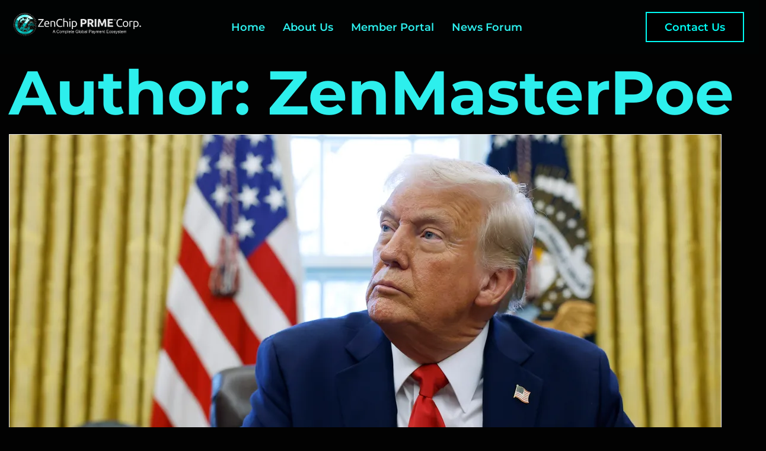

--- FILE ---
content_type: text/html
request_url: https://zenchipprime.com/author/morganteach5493/
body_size: 13895
content:
<!doctype html>
<html lang="en">

<head>
	<meta charset="UTF-8">
	<meta name="viewport" content="width=device-width, initial-scale=1">
	<link rel="profile" href="https://gmpg.org/xfn/11">

	<title>ZenMasterPoe</title>
<meta name='robots' content='max-image-preview:large' />
<link rel='dns-prefetch' href='//fonts.googleapis.com' />
<link rel="alternate" type="application/rss+xml" title=" &raquo; Feed" href="https://zenchipprime.com/feed/" />
<link rel="alternate" type="application/rss+xml" title=" &raquo; Comments Feed" href="https://zenchipprime.com/comments/feed/" />
<link rel="alternate" type="application/rss+xml" title=" &raquo; Posts by ZenMasterPoe Feed" href="https://zenchipprime.com/author/morganteach5493/feed/" />
<style id='wp-img-auto-sizes-contain-inline-css'>
img:is([sizes=auto i],[sizes^="auto," i]){contain-intrinsic-size:3000px 1500px}
/*# sourceURL=wp-img-auto-sizes-contain-inline-css */
</style>
<link rel="stylesheet" href="https://zenchipprime.com/wp-content/cache/speedycache/zenchipprime.com/assets/b86f900ac063ba9d-b86f900ac063ba9d-combined.css" />


<style id='wp-emoji-styles-inline-css'>

	img.wp-smiley, img.emoji {
		display: inline !important;
		border: none !important;
		box-shadow: none !important;
		height: 1em !important;
		width: 1em !important;
		margin: 0 0.07em !important;
		vertical-align: -0.1em !important;
		background: none !important;
		padding: 0 !important;
	}
/*# sourceURL=wp-emoji-styles-inline-css */
</style>

<link rel='stylesheet' id='magic-elementor-admin-google-font-css' href='https://fonts.googleapis.com/css2?family=Poppins:ital,wght@0,400;0,700;1,400;1,700&#038;family=Roboto+Condensed:ital,wght@0,400;0,700;1,400;1,700&#038;display=swap' media='all' />
<style id='global-styles-inline-css'>
:root{--wp--preset--aspect-ratio--square: 1;--wp--preset--aspect-ratio--4-3: 4/3;--wp--preset--aspect-ratio--3-4: 3/4;--wp--preset--aspect-ratio--3-2: 3/2;--wp--preset--aspect-ratio--2-3: 2/3;--wp--preset--aspect-ratio--16-9: 16/9;--wp--preset--aspect-ratio--9-16: 9/16;--wp--preset--color--black: #000000;--wp--preset--color--cyan-bluish-gray: #abb8c3;--wp--preset--color--white: #ffffff;--wp--preset--color--pale-pink: #f78da7;--wp--preset--color--vivid-red: #cf2e2e;--wp--preset--color--luminous-vivid-orange: #ff6900;--wp--preset--color--luminous-vivid-amber: #fcb900;--wp--preset--color--light-green-cyan: #7bdcb5;--wp--preset--color--vivid-green-cyan: #00d084;--wp--preset--color--pale-cyan-blue: #8ed1fc;--wp--preset--color--vivid-cyan-blue: #0693e3;--wp--preset--color--vivid-purple: #9b51e0;--wp--preset--color--base: #ffffff;--wp--preset--color--contrast: #000000;--wp--preset--color--primary: #3858e9;--wp--preset--color--secondary: #33d9b2;--wp--preset--gradient--vivid-cyan-blue-to-vivid-purple: linear-gradient(135deg,rgb(6,147,227) 0%,rgb(155,81,224) 100%);--wp--preset--gradient--light-green-cyan-to-vivid-green-cyan: linear-gradient(135deg,rgb(122,220,180) 0%,rgb(0,208,130) 100%);--wp--preset--gradient--luminous-vivid-amber-to-luminous-vivid-orange: linear-gradient(135deg,rgb(252,185,0) 0%,rgb(255,105,0) 100%);--wp--preset--gradient--luminous-vivid-orange-to-vivid-red: linear-gradient(135deg,rgb(255,105,0) 0%,rgb(207,46,46) 100%);--wp--preset--gradient--very-light-gray-to-cyan-bluish-gray: linear-gradient(135deg,rgb(238,238,238) 0%,rgb(169,184,195) 100%);--wp--preset--gradient--cool-to-warm-spectrum: linear-gradient(135deg,rgb(74,234,220) 0%,rgb(151,120,209) 20%,rgb(207,42,186) 40%,rgb(238,44,130) 60%,rgb(251,105,98) 80%,rgb(254,248,76) 100%);--wp--preset--gradient--blush-light-purple: linear-gradient(135deg,rgb(255,206,236) 0%,rgb(152,150,240) 100%);--wp--preset--gradient--blush-bordeaux: linear-gradient(135deg,rgb(254,205,165) 0%,rgb(254,45,45) 50%,rgb(107,0,62) 100%);--wp--preset--gradient--luminous-dusk: linear-gradient(135deg,rgb(255,203,112) 0%,rgb(199,81,192) 50%,rgb(65,88,208) 100%);--wp--preset--gradient--pale-ocean: linear-gradient(135deg,rgb(255,245,203) 0%,rgb(182,227,212) 50%,rgb(51,167,181) 100%);--wp--preset--gradient--electric-grass: linear-gradient(135deg,rgb(202,248,128) 0%,rgb(113,206,126) 100%);--wp--preset--gradient--midnight: linear-gradient(135deg,rgb(2,3,129) 0%,rgb(40,116,252) 100%);--wp--preset--font-size--small: 13px;--wp--preset--font-size--medium: 20px;--wp--preset--font-size--large: 36px;--wp--preset--font-size--x-large: 42px;--wp--preset--font-family--poppins: Poppins, sans-serif;--wp--preset--font-family--roboto-condensed: Roboto Condensed, sans-serif;--wp--preset--spacing--20: 0.44rem;--wp--preset--spacing--30: 0.67rem;--wp--preset--spacing--40: 1rem;--wp--preset--spacing--50: 1.5rem;--wp--preset--spacing--60: 2.25rem;--wp--preset--spacing--70: 3.38rem;--wp--preset--spacing--80: 5.06rem;--wp--preset--shadow--natural: 6px 6px 9px rgba(0, 0, 0, 0.2);--wp--preset--shadow--deep: 12px 12px 50px rgba(0, 0, 0, 0.4);--wp--preset--shadow--sharp: 6px 6px 0px rgba(0, 0, 0, 0.2);--wp--preset--shadow--outlined: 6px 6px 0px -3px rgb(255, 255, 255), 6px 6px rgb(0, 0, 0);--wp--preset--shadow--crisp: 6px 6px 0px rgb(0, 0, 0);}:root { --wp--style--global--content-size: 1170px;--wp--style--global--wide-size: 1400px; }:where(body) { margin: 0; }.wp-site-blocks > .alignleft { float: left; margin-right: 2em; }.wp-site-blocks > .alignright { float: right; margin-left: 2em; }.wp-site-blocks > .aligncenter { justify-content: center; margin-left: auto; margin-right: auto; }:where(.wp-site-blocks) > * { margin-block-start: 24px; margin-block-end: 0; }:where(.wp-site-blocks) > :first-child { margin-block-start: 0; }:where(.wp-site-blocks) > :last-child { margin-block-end: 0; }:root { --wp--style--block-gap: 24px; }:root :where(.is-layout-flow) > :first-child{margin-block-start: 0;}:root :where(.is-layout-flow) > :last-child{margin-block-end: 0;}:root :where(.is-layout-flow) > *{margin-block-start: 24px;margin-block-end: 0;}:root :where(.is-layout-constrained) > :first-child{margin-block-start: 0;}:root :where(.is-layout-constrained) > :last-child{margin-block-end: 0;}:root :where(.is-layout-constrained) > *{margin-block-start: 24px;margin-block-end: 0;}:root :where(.is-layout-flex){gap: 24px;}:root :where(.is-layout-grid){gap: 24px;}.is-layout-flow > .alignleft{float: left;margin-inline-start: 0;margin-inline-end: 2em;}.is-layout-flow > .alignright{float: right;margin-inline-start: 2em;margin-inline-end: 0;}.is-layout-flow > .aligncenter{margin-left: auto !important;margin-right: auto !important;}.is-layout-constrained > .alignleft{float: left;margin-inline-start: 0;margin-inline-end: 2em;}.is-layout-constrained > .alignright{float: right;margin-inline-start: 2em;margin-inline-end: 0;}.is-layout-constrained > .aligncenter{margin-left: auto !important;margin-right: auto !important;}.is-layout-constrained > :where(:not(.alignleft):not(.alignright):not(.alignfull)){max-width: var(--wp--style--global--content-size);margin-left: auto !important;margin-right: auto !important;}.is-layout-constrained > .alignwide{max-width: var(--wp--style--global--wide-size);}body .is-layout-flex{display: flex;}.is-layout-flex{flex-wrap: wrap;align-items: center;}.is-layout-flex > :is(*, div){margin: 0;}body .is-layout-grid{display: grid;}.is-layout-grid > :is(*, div){margin: 0;}body{background-color: var(--wp--preset--color--base);color: var(--wp--preset--color--contrast);font-family: var(--wp--preset--font-family--poppins);font-size: 16px;line-height: 1.6;padding-top: 0px;padding-right: 0px;padding-bottom: 0px;padding-left: 0px;}a:where(:not(.wp-element-button)){text-decoration: underline;}:root :where(.wp-element-button, .wp-block-button__link){background-color: #32373c;border-width: 0;color: #fff;font-family: inherit;font-size: inherit;font-style: inherit;font-weight: inherit;letter-spacing: inherit;line-height: inherit;padding-top: calc(0.667em + 2px);padding-right: calc(1.333em + 2px);padding-bottom: calc(0.667em + 2px);padding-left: calc(1.333em + 2px);text-decoration: none;text-transform: inherit;}.has-black-color{color: var(--wp--preset--color--black) !important;}.has-cyan-bluish-gray-color{color: var(--wp--preset--color--cyan-bluish-gray) !important;}.has-white-color{color: var(--wp--preset--color--white) !important;}.has-pale-pink-color{color: var(--wp--preset--color--pale-pink) !important;}.has-vivid-red-color{color: var(--wp--preset--color--vivid-red) !important;}.has-luminous-vivid-orange-color{color: var(--wp--preset--color--luminous-vivid-orange) !important;}.has-luminous-vivid-amber-color{color: var(--wp--preset--color--luminous-vivid-amber) !important;}.has-light-green-cyan-color{color: var(--wp--preset--color--light-green-cyan) !important;}.has-vivid-green-cyan-color{color: var(--wp--preset--color--vivid-green-cyan) !important;}.has-pale-cyan-blue-color{color: var(--wp--preset--color--pale-cyan-blue) !important;}.has-vivid-cyan-blue-color{color: var(--wp--preset--color--vivid-cyan-blue) !important;}.has-vivid-purple-color{color: var(--wp--preset--color--vivid-purple) !important;}.has-base-color{color: var(--wp--preset--color--base) !important;}.has-contrast-color{color: var(--wp--preset--color--contrast) !important;}.has-primary-color{color: var(--wp--preset--color--primary) !important;}.has-secondary-color{color: var(--wp--preset--color--secondary) !important;}.has-black-background-color{background-color: var(--wp--preset--color--black) !important;}.has-cyan-bluish-gray-background-color{background-color: var(--wp--preset--color--cyan-bluish-gray) !important;}.has-white-background-color{background-color: var(--wp--preset--color--white) !important;}.has-pale-pink-background-color{background-color: var(--wp--preset--color--pale-pink) !important;}.has-vivid-red-background-color{background-color: var(--wp--preset--color--vivid-red) !important;}.has-luminous-vivid-orange-background-color{background-color: var(--wp--preset--color--luminous-vivid-orange) !important;}.has-luminous-vivid-amber-background-color{background-color: var(--wp--preset--color--luminous-vivid-amber) !important;}.has-light-green-cyan-background-color{background-color: var(--wp--preset--color--light-green-cyan) !important;}.has-vivid-green-cyan-background-color{background-color: var(--wp--preset--color--vivid-green-cyan) !important;}.has-pale-cyan-blue-background-color{background-color: var(--wp--preset--color--pale-cyan-blue) !important;}.has-vivid-cyan-blue-background-color{background-color: var(--wp--preset--color--vivid-cyan-blue) !important;}.has-vivid-purple-background-color{background-color: var(--wp--preset--color--vivid-purple) !important;}.has-base-background-color{background-color: var(--wp--preset--color--base) !important;}.has-contrast-background-color{background-color: var(--wp--preset--color--contrast) !important;}.has-primary-background-color{background-color: var(--wp--preset--color--primary) !important;}.has-secondary-background-color{background-color: var(--wp--preset--color--secondary) !important;}.has-black-border-color{border-color: var(--wp--preset--color--black) !important;}.has-cyan-bluish-gray-border-color{border-color: var(--wp--preset--color--cyan-bluish-gray) !important;}.has-white-border-color{border-color: var(--wp--preset--color--white) !important;}.has-pale-pink-border-color{border-color: var(--wp--preset--color--pale-pink) !important;}.has-vivid-red-border-color{border-color: var(--wp--preset--color--vivid-red) !important;}.has-luminous-vivid-orange-border-color{border-color: var(--wp--preset--color--luminous-vivid-orange) !important;}.has-luminous-vivid-amber-border-color{border-color: var(--wp--preset--color--luminous-vivid-amber) !important;}.has-light-green-cyan-border-color{border-color: var(--wp--preset--color--light-green-cyan) !important;}.has-vivid-green-cyan-border-color{border-color: var(--wp--preset--color--vivid-green-cyan) !important;}.has-pale-cyan-blue-border-color{border-color: var(--wp--preset--color--pale-cyan-blue) !important;}.has-vivid-cyan-blue-border-color{border-color: var(--wp--preset--color--vivid-cyan-blue) !important;}.has-vivid-purple-border-color{border-color: var(--wp--preset--color--vivid-purple) !important;}.has-base-border-color{border-color: var(--wp--preset--color--base) !important;}.has-contrast-border-color{border-color: var(--wp--preset--color--contrast) !important;}.has-primary-border-color{border-color: var(--wp--preset--color--primary) !important;}.has-secondary-border-color{border-color: var(--wp--preset--color--secondary) !important;}.has-vivid-cyan-blue-to-vivid-purple-gradient-background{background: var(--wp--preset--gradient--vivid-cyan-blue-to-vivid-purple) !important;}.has-light-green-cyan-to-vivid-green-cyan-gradient-background{background: var(--wp--preset--gradient--light-green-cyan-to-vivid-green-cyan) !important;}.has-luminous-vivid-amber-to-luminous-vivid-orange-gradient-background{background: var(--wp--preset--gradient--luminous-vivid-amber-to-luminous-vivid-orange) !important;}.has-luminous-vivid-orange-to-vivid-red-gradient-background{background: var(--wp--preset--gradient--luminous-vivid-orange-to-vivid-red) !important;}.has-very-light-gray-to-cyan-bluish-gray-gradient-background{background: var(--wp--preset--gradient--very-light-gray-to-cyan-bluish-gray) !important;}.has-cool-to-warm-spectrum-gradient-background{background: var(--wp--preset--gradient--cool-to-warm-spectrum) !important;}.has-blush-light-purple-gradient-background{background: var(--wp--preset--gradient--blush-light-purple) !important;}.has-blush-bordeaux-gradient-background{background: var(--wp--preset--gradient--blush-bordeaux) !important;}.has-luminous-dusk-gradient-background{background: var(--wp--preset--gradient--luminous-dusk) !important;}.has-pale-ocean-gradient-background{background: var(--wp--preset--gradient--pale-ocean) !important;}.has-electric-grass-gradient-background{background: var(--wp--preset--gradient--electric-grass) !important;}.has-midnight-gradient-background{background: var(--wp--preset--gradient--midnight) !important;}.has-small-font-size{font-size: var(--wp--preset--font-size--small) !important;}.has-medium-font-size{font-size: var(--wp--preset--font-size--medium) !important;}.has-large-font-size{font-size: var(--wp--preset--font-size--large) !important;}.has-x-large-font-size{font-size: var(--wp--preset--font-size--x-large) !important;}.has-poppins-font-family{font-family: var(--wp--preset--font-family--poppins) !important;}.has-roboto-condensed-font-family{font-family: var(--wp--preset--font-family--roboto-condensed) !important;}
:root :where(.wp-block-pullquote){font-size: 1.5em;line-height: 1.6;}
/*# sourceURL=global-styles-inline-css */
</style>




<link rel='stylesheet' id='magic-elementor-google-font-css' href='https://fonts.googleapis.com/css2?family=Poppins:ital,wght@0,400;0,700;1,400;1,700&#038;family=Roboto+Condensed:ital,wght@0,400;0,700;1,400;1,700&#038;display=swap' media='all' />







<script src="https://zenchipprime.com/wp-content/cache/speedycache/zenchipprime.com/assets/5ce9f6aaba47e40c-combined.js" />
<script src="https://zenchipprime.com/wp-includes/js/jquery/jquery.min.js?ver=3.7.1" id="jquery-core-js"></script>
<script src="https://zenchipprime.com/wp-includes/js/jquery/jquery-migrate.min.js?ver=3.4.1" id="jquery-migrate-js"></script>
<link rel="https://api.w.org/" href="https://zenchipprime.com/wp-json/" /><link rel="alternate" title="JSON" type="application/json" href="https://zenchipprime.com/wp-json/wp/v2/users/1" /><link rel="EditURI" type="application/rsd+xml" title="RSD" href="https://zenchipprime.com/xmlrpc.php?rsd" />
<meta name="generator" content="WordPress 6.9" />
              <style>#livesite_active_engage .ls-more-actions-C {display: none}</style>
            <script type="text/javascript">
        var vcUrl = 'www.vcita.com/widgets/active_engage/wordpress.demo/loader.js?format=js';
        var script = document.createElement('script');
        script.src = '//' + vcUrl;
        script.type = 'text/javascript';

        document.addEventListener('DOMContentLoaded', () => {
          const scripts = document.querySelectorAll('script[src]');
          let sfound = false;

          for (let i = 0; i < scripts.length; i++) {
            if ((scripts[i].getAttribute('src').indexOf('vcita.com') >= 0 &&
              scripts[i].getAttribute('src').indexOf('livesite.js') >= 0) ||
              (scripts[i].getAttribute('src').indexOf('vcita.com') >= 0 &&
                scripts[i].getAttribute('src').indexOf('loader.js') >= 0)
            ) {
              sfound = true;
              break
            }
          }

          if (sfound) return;

                    document.cookie = "livesite__engage=; expires=Thu, 01 Jan 1970 00:00:00 UTC; path=/;";
          
          
            			          window.Vcita = {};
			Vcita.legacyOptions = function () {
            return {
              desktopEnabled: 1,
              mobileEnabled: 1,
              engageButton: true,
              activeEngage: true,
              engageState: 'closed',
              actionButtons: false,
              // inlineActions: false,
              activeEngageAction: "schedule",
              //mobileQuickAction: "schedule",
              activeEngageActionText: 'Contact Us!',
              engageButtonText: 'Contact Us!',
              activeEngageTitle: "Let's talk!",
              activeEngageText: "Thanks for stopping by! We're here to help…",
                          imageUrl: "",
                          textPoweredBy: 'Powered by vcita',
              themeActionColor: '#01dcf7',
              themeActionHover: '#14a8b8',
              themeActionText: '#ffffff',
              themeMainActionColor: '#01dcf7',
              themeMainActionHover: '#14a8b8',
              themeMainActionText: '#ffffff'
			  }
          };
                        

                  const checkLivesite = () => {
            if (!window.LiveSite) return false;
            setTimeout(window.LiveSite.ui.showActiveEngage, 5000);
            return true;
          };

          const checkEngageButton = () => {
            const leb = document.querySelector('#livesite_engage_button a.ls-engage-button');

            if (leb != null) {
              return true;
            } else return false;
          };

          let tryit = 0, aeint;

          let lint = setInterval(() => {
            if (checkLivesite() || tryit == 100000) {
              clearInterval(lint);
              tryit = 0;

              aeint = setInterval(() => {
                if (checkEngageButton() || tryit == 100000) {
                  clearInterval(aeint);
                } else tryit++;
              }, 10);
            } else tryit++;
          }, 100);
        
          document.body.appendChild(script)
        });
      </script>
    <meta name="generator" content="Elementor 3.34.3; features: e_font_icon_svg, additional_custom_breakpoints; settings: css_print_method-external, google_font-enabled, font_display-swap">
			<style>
				.e-con.e-parent:nth-of-type(n+4):not(.e-lazyloaded):not(.e-no-lazyload),
				.e-con.e-parent:nth-of-type(n+4):not(.e-lazyloaded):not(.e-no-lazyload) * {
					background-image: none !important;
				}
				@media screen and (max-height: 1024px) {
					.e-con.e-parent:nth-of-type(n+3):not(.e-lazyloaded):not(.e-no-lazyload),
					.e-con.e-parent:nth-of-type(n+3):not(.e-lazyloaded):not(.e-no-lazyload) * {
						background-image: none !important;
					}
				}
				@media screen and (max-height: 640px) {
					.e-con.e-parent:nth-of-type(n+2):not(.e-lazyloaded):not(.e-no-lazyload),
					.e-con.e-parent:nth-of-type(n+2):not(.e-lazyloaded):not(.e-no-lazyload) * {
						background-image: none !important;
					}
				}
			</style>
			<style id="custom-background-css">
body.custom-background { background-color: #020202; }
</style>
	<meta name="generator" content="Powered by Slider Revolution 6.7.40 - responsive, Mobile-Friendly Slider Plugin for WordPress with comfortable drag and drop interface." />
<link rel="icon" href="https://zenchipprime.com/wp-content/uploads/2023/07/ZenChip-Prime-Logo-Corp-mark-2021-150x150.png" sizes="32x32" />
<link rel="icon" href="https://zenchipprime.com/wp-content/uploads/2023/07/ZenChip-Prime-Logo-Corp-mark-2021-300x300.png" sizes="192x192" />
<link rel="apple-touch-icon" href="https://zenchipprime.com/wp-content/uploads/2023/07/ZenChip-Prime-Logo-Corp-mark-2021-300x300.png" />
<meta name="msapplication-TileImage" content="https://zenchipprime.com/wp-content/uploads/2023/07/ZenChip-Prime-Logo-Corp-mark-2021-300x300.png" />
<script>function setREVStartSize(e){
			//window.requestAnimationFrame(function() {
				window.RSIW = window.RSIW===undefined ? window.innerWidth : window.RSIW;
				window.RSIH = window.RSIH===undefined ? window.innerHeight : window.RSIH;
				try {
					var pw = document.getElementById(e.c).parentNode.offsetWidth,
						newh;
					pw = pw===0 || isNaN(pw) || (e.l=="fullwidth" || e.layout=="fullwidth") ? window.RSIW : pw;
					e.tabw = e.tabw===undefined ? 0 : parseInt(e.tabw);
					e.thumbw = e.thumbw===undefined ? 0 : parseInt(e.thumbw);
					e.tabh = e.tabh===undefined ? 0 : parseInt(e.tabh);
					e.thumbh = e.thumbh===undefined ? 0 : parseInt(e.thumbh);
					e.tabhide = e.tabhide===undefined ? 0 : parseInt(e.tabhide);
					e.thumbhide = e.thumbhide===undefined ? 0 : parseInt(e.thumbhide);
					e.mh = e.mh===undefined || e.mh=="" || e.mh==="auto" ? 0 : parseInt(e.mh,0);
					if(e.layout==="fullscreen" || e.l==="fullscreen")
						newh = Math.max(e.mh,window.RSIH);
					else{
						e.gw = Array.isArray(e.gw) ? e.gw : [e.gw];
						for (var i in e.rl) if (e.gw[i]===undefined || e.gw[i]===0) e.gw[i] = e.gw[i-1];
						e.gh = e.el===undefined || e.el==="" || (Array.isArray(e.el) && e.el.length==0)? e.gh : e.el;
						e.gh = Array.isArray(e.gh) ? e.gh : [e.gh];
						for (var i in e.rl) if (e.gh[i]===undefined || e.gh[i]===0) e.gh[i] = e.gh[i-1];
											
						var nl = new Array(e.rl.length),
							ix = 0,
							sl;
						e.tabw = e.tabhide>=pw ? 0 : e.tabw;
						e.thumbw = e.thumbhide>=pw ? 0 : e.thumbw;
						e.tabh = e.tabhide>=pw ? 0 : e.tabh;
						e.thumbh = e.thumbhide>=pw ? 0 : e.thumbh;
						for (var i in e.rl) nl[i] = e.rl[i]<window.RSIW ? 0 : e.rl[i];
						sl = nl[0];
						for (var i in nl) if (sl>nl[i] && nl[i]>0) { sl = nl[i]; ix=i;}
						var m = pw>(e.gw[ix]+e.tabw+e.thumbw) ? 1 : (pw-(e.tabw+e.thumbw)) / (e.gw[ix]);
						newh =  (e.gh[ix] * m) + (e.tabh + e.thumbh);
					}
					var el = document.getElementById(e.c);
					if (el!==null && el) el.style.height = newh+"px";
					el = document.getElementById(e.c+"_wrapper");
					if (el!==null && el) {
						el.style.height = newh+"px";
						el.style.display = "block";
					}
				} catch(e){
					console.log("Failure at Presize of Slider:" + e)
				}
			//});
		  };</script>
<style type="text/css">/** Mega Menu CSS: fs **/</style>
</head>

<body class="archive author author-morganteach5493 author-1 custom-background wp-custom-logo wp-embed-responsive wp-theme-magic-elementor hfeed no-sidebar elementor-default elementor-kit-9">
	
	<a class="skip-link screen-reader-text" href="#primary">Skip to content</a>

			<style>.elementor-82750 .elementor-element.elementor-element-5733ee1f:not(.elementor-motion-effects-element-type-background), .elementor-82750 .elementor-element.elementor-element-5733ee1f > .elementor-motion-effects-container > .elementor-motion-effects-layer{background-color:#000404BA;}.elementor-82750 .elementor-element.elementor-element-5733ee1f > .elementor-container{min-height:10vh;}.elementor-82750 .elementor-element.elementor-element-5733ee1f{transition:background 0.3s, border 0.3s, border-radius 0.3s, box-shadow 0.3s;}.elementor-82750 .elementor-element.elementor-element-5733ee1f > .elementor-background-overlay{transition:background 0.3s, border-radius 0.3s, opacity 0.3s;}.elementor-bc-flex-widget .elementor-82750 .elementor-element.elementor-element-7d100b9a.elementor-column .elementor-widget-wrap{align-items:center;}.elementor-82750 .elementor-element.elementor-element-7d100b9a.elementor-column.elementor-element[data-element_type="column"] > .elementor-widget-wrap.elementor-element-populated{align-content:center;align-items:center;}.elementor-82750 .elementor-element.elementor-element-7d100b9a > .elementor-element-populated{padding:1em 1em 1em 1em;}.elementor-bc-flex-widget .elementor-82750 .elementor-element.elementor-element-4576bb1.elementor-column .elementor-widget-wrap{align-items:center;}.elementor-82750 .elementor-element.elementor-element-4576bb1.elementor-column.elementor-element[data-element_type="column"] > .elementor-widget-wrap.elementor-element-populated{align-content:center;align-items:center;}.elementor-82750 .elementor-element.elementor-element-4576bb1 > .elementor-element-populated{padding:1em 1em 1em 1em;}
					.elementor-82750 .elementor-element.elementor-element-72d4fae7 .elementskit-navbar-nav .elementskit-submenu-panel > li > a:hover,
					.elementor-82750 .elementor-element.elementor-element-72d4fae7 .elementskit-navbar-nav .elementskit-submenu-panel > li > a:focus,
					.elementor-82750 .elementor-element.elementor-element-72d4fae7 .elementskit-navbar-nav .elementskit-submenu-panel > li > a:active,
					.elementor-82750 .elementor-element.elementor-element-72d4fae7 .elementskit-navbar-nav .elementskit-submenu-panel > li:hover > a{background-color:var( --e-global-color-09a80a4 );}.elementor-82750 .elementor-element.elementor-element-72d4fae7 .elementskit-navbar-nav .elementskit-submenu-panel > li.current-menu-item > a{background-color:var( --e-global-color-09a80a4 );color:var( --e-global-color-primary );}.elementor-82750 .elementor-element.elementor-element-72d4fae7 .elementskit-navbar-nav .elementskit-submenu-panel{background-color:#000000;border-style:solid;border-width:0px 1px 1px 1px;border-color:#595D5D;border-radius:0px 0px 0px 0px;min-width:220px;}.elementor-82750 .elementor-element.elementor-element-72d4fae7 .elementskit-menu-hamburger{background-color:var( --e-global-color-8a8263c );float:right;border-style:solid;border-color:var( --e-global-color-secondary );}.elementor-82750 .elementor-element.elementor-element-72d4fae7 .elementskit-menu-hamburger:hover{background-color:var( --e-global-color-96d2ae3 );border-style:solid;border-color:var( --e-global-color-primary );}.elementor-82750 .elementor-element.elementor-element-72d4fae7 .elementskit-menu-close{background-color:var( --e-global-color-accent );border-style:solid;border-color:var( --e-global-color-secondary );color:var( --e-global-color-secondary );}.elementor-82750 .elementor-element.elementor-element-72d4fae7 .elementskit-menu-close:hover{background-color:var( --e-global-color-96d2ae3 );border-style:solid;border-color:var( --e-global-color-primary );color:var( --e-global-color-primary );}.elementor-82750 .elementor-element.elementor-element-72d4fae7 .elementskit-menu-container{height:30px;border-radius:0px 0px 0px 0px;}.elementor-82750 .elementor-element.elementor-element-72d4fae7 .elementskit-navbar-nav li a .ekit-menu-icon{padding:30px 30px 30px 30px;}.elementor-82750 .elementor-element.elementor-element-72d4fae7 .elementskit-navbar-nav > li > a{font-family:var( --e-global-typography-4d87c80-font-family ), Sans-serif;font-size:var( --e-global-typography-4d87c80-font-size );font-weight:var( --e-global-typography-4d87c80-font-weight );line-height:var( --e-global-typography-4d87c80-line-height );color:var( --e-global-color-secondary );padding:0px 15px 0px 15px;}.elementor-82750 .elementor-element.elementor-element-72d4fae7 .elementskit-navbar-nav > li > a:hover{color:var( --e-global-color-primary );}.elementor-82750 .elementor-element.elementor-element-72d4fae7 .elementskit-navbar-nav > li > a:focus{color:var( --e-global-color-primary );}.elementor-82750 .elementor-element.elementor-element-72d4fae7 .elementskit-navbar-nav > li > a:active{color:var( --e-global-color-primary );}.elementor-82750 .elementor-element.elementor-element-72d4fae7 .elementskit-navbar-nav > li:hover > a{color:var( --e-global-color-primary );}.elementor-82750 .elementor-element.elementor-element-72d4fae7 .elementskit-navbar-nav > li:hover > a .elementskit-submenu-indicator{color:var( --e-global-color-primary );}.elementor-82750 .elementor-element.elementor-element-72d4fae7 .elementskit-navbar-nav > li > a:hover .elementskit-submenu-indicator{color:var( --e-global-color-primary );}.elementor-82750 .elementor-element.elementor-element-72d4fae7 .elementskit-navbar-nav > li > a:focus .elementskit-submenu-indicator{color:var( --e-global-color-primary );}.elementor-82750 .elementor-element.elementor-element-72d4fae7 .elementskit-navbar-nav > li > a:active .elementskit-submenu-indicator{color:var( --e-global-color-primary );}.elementor-82750 .elementor-element.elementor-element-72d4fae7 .elementskit-navbar-nav > li.current-menu-item > a{color:var( --e-global-color-primary );}.elementor-82750 .elementor-element.elementor-element-72d4fae7 .elementskit-navbar-nav > li.current-menu-ancestor > a{color:var( --e-global-color-primary );}.elementor-82750 .elementor-element.elementor-element-72d4fae7 .elementskit-navbar-nav > li.current-menu-ancestor > a .elementskit-submenu-indicator{color:var( --e-global-color-primary );}.elementor-82750 .elementor-element.elementor-element-72d4fae7 .elementskit-navbar-nav > li > a .elementskit-submenu-indicator{color:var( --e-global-color-primary );fill:var( --e-global-color-primary );}.elementor-82750 .elementor-element.elementor-element-72d4fae7 .elementskit-navbar-nav > li > a .ekit-submenu-indicator-icon{color:var( --e-global-color-primary );fill:var( --e-global-color-primary );}.elementor-82750 .elementor-element.elementor-element-72d4fae7 .elementskit-navbar-nav .elementskit-submenu-panel > li > a{font-family:var( --e-global-typography-4d87c80-font-family ), Sans-serif;font-size:var( --e-global-typography-4d87c80-font-size );font-weight:var( --e-global-typography-4d87c80-font-weight );line-height:var( --e-global-typography-4d87c80-line-height );padding:10px 20px 10px 20px;color:var( --e-global-color-secondary );}.elementor-82750 .elementor-element.elementor-element-72d4fae7 .elementskit-navbar-nav .elementskit-submenu-panel > li > a:hover{color:var( --e-global-color-primary );}.elementor-82750 .elementor-element.elementor-element-72d4fae7 .elementskit-navbar-nav .elementskit-submenu-panel > li > a:focus{color:var( --e-global-color-primary );}.elementor-82750 .elementor-element.elementor-element-72d4fae7 .elementskit-navbar-nav .elementskit-submenu-panel > li > a:active{color:var( --e-global-color-primary );}.elementor-82750 .elementor-element.elementor-element-72d4fae7 .elementskit-navbar-nav .elementskit-submenu-panel > li:hover > a{color:var( --e-global-color-primary );}.elementor-82750 .elementor-element.elementor-element-72d4fae7 .elementskit-submenu-panel{padding:15px 0px 15px 15px;}.elementor-82750 .elementor-element.elementor-element-72d4fae7 .elementskit-menu-hamburger .elementskit-menu-hamburger-icon{background-color:var( --e-global-color-secondary );}.elementor-82750 .elementor-element.elementor-element-72d4fae7 .elementskit-menu-hamburger > .ekit-menu-icon{color:var( --e-global-color-secondary );}.elementor-82750 .elementor-element.elementor-element-72d4fae7 .elementskit-menu-hamburger:hover .elementskit-menu-hamburger-icon{background-color:var( --e-global-color-primary );}.elementor-82750 .elementor-element.elementor-element-72d4fae7 .elementskit-menu-hamburger:hover > .ekit-menu-icon{color:var( --e-global-color-primary );}.elementor-bc-flex-widget .elementor-82750 .elementor-element.elementor-element-1fd0cac5.elementor-column .elementor-widget-wrap{align-items:center;}.elementor-82750 .elementor-element.elementor-element-1fd0cac5.elementor-column.elementor-element[data-element_type="column"] > .elementor-widget-wrap.elementor-element-populated{align-content:center;align-items:center;}.elementor-82750 .elementor-element.elementor-element-1fd0cac5 > .elementor-element-populated{padding:1em 1em 1em 1em;}.elementor-82750 .elementor-element.elementor-element-26fb9718 .elementor-button{background-color:#000000;font-family:var( --e-global-typography-4d87c80-font-family ), Sans-serif;font-size:var( --e-global-typography-4d87c80-font-size );font-weight:var( --e-global-typography-4d87c80-font-weight );line-height:var( --e-global-typography-4d87c80-line-height );fill:#00FBF4;color:#00FBF4;border-style:solid;border-width:2px 2px 2px 2px;border-color:#00FBF4;border-radius:0px 0px 0px 0px;padding:15px 30px 15px 30px;}.elementor-82750 .elementor-element.elementor-element-26fb9718 .elementor-button:hover, .elementor-82750 .elementor-element.elementor-element-26fb9718 .elementor-button:focus{background-color:#FFFFFF;color:#000000;border-color:#000000;}.elementor-82750 .elementor-element.elementor-element-26fb9718 .elementor-button:hover svg, .elementor-82750 .elementor-element.elementor-element-26fb9718 .elementor-button:focus svg{fill:#000000;}@media(max-width:1024px){.elementor-82750 .elementor-element.elementor-element-72d4fae7 .elementskit-menu-container{background-color:var( --e-global-color-96d2ae3 );max-width:350%;border-radius:0px 0px 0px 0px;}.elementor-82750 .elementor-element.elementor-element-72d4fae7 .elementskit-nav-identity-panel{padding:10px 0px 10px 0px;}.elementor-82750 .elementor-element.elementor-element-72d4fae7 .elementskit-navbar-nav > li > a{font-size:var( --e-global-typography-4d87c80-font-size );line-height:var( --e-global-typography-4d87c80-line-height );color:var( --e-global-color-secondary );padding:10px 15px 10px 15px;}.elementor-82750 .elementor-element.elementor-element-72d4fae7 .elementskit-navbar-nav > li > a:hover{color:var( --e-global-color-primary );}.elementor-82750 .elementor-element.elementor-element-72d4fae7 .elementskit-navbar-nav > li > a:focus{color:var( --e-global-color-primary );}.elementor-82750 .elementor-element.elementor-element-72d4fae7 .elementskit-navbar-nav > li > a:active{color:var( --e-global-color-primary );}.elementor-82750 .elementor-element.elementor-element-72d4fae7 .elementskit-navbar-nav > li:hover > a{color:var( --e-global-color-primary );}.elementor-82750 .elementor-element.elementor-element-72d4fae7 .elementskit-navbar-nav > li:hover > a .elementskit-submenu-indicator{color:var( --e-global-color-primary );}.elementor-82750 .elementor-element.elementor-element-72d4fae7 .elementskit-navbar-nav > li > a:hover .elementskit-submenu-indicator{color:var( --e-global-color-primary );}.elementor-82750 .elementor-element.elementor-element-72d4fae7 .elementskit-navbar-nav > li > a:focus .elementskit-submenu-indicator{color:var( --e-global-color-primary );}.elementor-82750 .elementor-element.elementor-element-72d4fae7 .elementskit-navbar-nav > li > a:active .elementskit-submenu-indicator{color:var( --e-global-color-primary );}.elementor-82750 .elementor-element.elementor-element-72d4fae7 .elementskit-navbar-nav > li.current-menu-item > a{color:var( --e-global-color-primary );}.elementor-82750 .elementor-element.elementor-element-72d4fae7 .elementskit-navbar-nav > li.current-menu-ancestor > a{color:var( --e-global-color-primary );}.elementor-82750 .elementor-element.elementor-element-72d4fae7 .elementskit-navbar-nav > li.current-menu-ancestor > a .elementskit-submenu-indicator{color:var( --e-global-color-primary );}.elementor-82750 .elementor-element.elementor-element-72d4fae7 .elementskit-navbar-nav .elementskit-submenu-panel > li > a{font-size:var( --e-global-typography-4d87c80-font-size );line-height:var( --e-global-typography-4d87c80-line-height );padding:15px 15px 15px 15px;color:var( --e-global-color-secondary );}.elementor-82750 .elementor-element.elementor-element-72d4fae7 .elementskit-navbar-nav .elementskit-submenu-panel{border-radius:0px 0px 0px 0px;}.elementor-82750 .elementor-element.elementor-element-72d4fae7 .elementskit-menu-hamburger{padding:15px 15px 15px 15px;width:45px;border-radius:0px;border-width:2px 2px 2px 2px;}.elementor-82750 .elementor-element.elementor-element-72d4fae7 .elementskit-menu-hamburger:hover{border-width:2px 2px 2px 2px;}.elementor-82750 .elementor-element.elementor-element-72d4fae7 .elementskit-menu-close{padding:15px 15px 15px 15px;margin:15px 15px 15px 15px;width:45px;border-radius:0px;border-width:2px 2px 2px 2px;}.elementor-82750 .elementor-element.elementor-element-72d4fae7 .elementskit-menu-close:hover{border-width:2px 2px 2px 2px;}.elementor-82750 .elementor-element.elementor-element-72d4fae7 .elementskit-nav-logo > img{max-width:280px;max-height:135px;}.elementor-82750 .elementor-element.elementor-element-72d4fae7 .elementskit-nav-logo{margin:5px 0px 5px 0px;padding:5px 5px 5px 5px;}.elementor-82750 .elementor-element.elementor-element-26fb9718 .elementor-button{font-size:var( --e-global-typography-4d87c80-font-size );line-height:var( --e-global-typography-4d87c80-line-height );}}@media(min-width:768px){.elementor-82750 .elementor-element.elementor-element-7d100b9a{width:20%;}.elementor-82750 .elementor-element.elementor-element-4576bb1{width:59.333%;}.elementor-82750 .elementor-element.elementor-element-1fd0cac5{width:20%;}}@media(max-width:1024px) and (min-width:768px){.elementor-82750 .elementor-element.elementor-element-7d100b9a{width:40%;}.elementor-82750 .elementor-element.elementor-element-4576bb1{width:20%;}.elementor-82750 .elementor-element.elementor-element-1fd0cac5{width:40%;}}@media(max-width:767px){.elementor-82750 .elementor-element.elementor-element-4576bb1{width:20%;}.elementor-82750 .elementor-element.elementor-element-72d4fae7 .elementskit-navbar-nav > li > a{font-size:var( --e-global-typography-4d87c80-font-size );line-height:var( --e-global-typography-4d87c80-line-height );}.elementor-82750 .elementor-element.elementor-element-72d4fae7 .elementskit-navbar-nav .elementskit-submenu-panel > li > a{font-size:var( --e-global-typography-4d87c80-font-size );line-height:var( --e-global-typography-4d87c80-line-height );}.elementor-82750 .elementor-element.elementor-element-72d4fae7 .elementskit-nav-logo > img{max-width:200px;max-height:100px;}.elementor-82750 .elementor-element.elementor-element-1fd0cac5{width:80%;}.elementor-82750 .elementor-element.elementor-element-26fb9718 .elementor-button{font-size:var( --e-global-typography-4d87c80-font-size );line-height:var( --e-global-typography-4d87c80-line-height );}}</style>		<div data-elementor-type="section" data-elementor-id="82750" class="elementor elementor-82750" data-elementor-post-type="elementor_library">
					<section class="elementor-section elementor-top-section elementor-element elementor-element-5733ee1f elementor-section-height-min-height elementor-section-boxed elementor-section-height-default elementor-section-items-middle" data-id="5733ee1f" data-element_type="section" data-settings="{&quot;background_background&quot;:&quot;classic&quot;}">
						<div class="elementor-container elementor-column-gap-default">
					<div class="elementor-column elementor-col-33 elementor-top-column elementor-element elementor-element-7d100b9a" data-id="7d100b9a" data-element_type="column">
			<div class="elementor-widget-wrap elementor-element-populated">
						<div class="elementor-element elementor-element-563fd96 elementor-widget elementor-widget-image" data-id="563fd96" data-element_type="widget" data-widget_type="image.default">
				<div class="elementor-widget-container">
																<a href="https://zenchipprime.com/">
							<img fetchpriority="high" width="768" height="173" src="https://zenchipprime.com/wp-content/uploads/2023/07/cropped-logo-footer-light-1-1-768x173.png" class="attachment-medium_large size-medium_large wp-image-1875" alt="" srcset="https://zenchipprime.com/wp-content/uploads/2023/07/cropped-logo-footer-light-1-1-768x173.png 768w, https://zenchipprime.com/wp-content/uploads/2023/07/cropped-logo-footer-light-1-1-300x67.png 300w, https://zenchipprime.com/wp-content/uploads/2023/07/cropped-logo-footer-light-1-1-1024x230.png 1024w, https://zenchipprime.com/wp-content/uploads/2023/07/cropped-logo-footer-light-1-1-1536x345.png 1536w, https://zenchipprime.com/wp-content/uploads/2023/07/cropped-logo-footer-light-1-1-2048x460.png 2048w, https://zenchipprime.com/wp-content/uploads/2023/07/cropped-logo-footer-light-1-1-e1715001795564.png 350w" sizes="(max-width: 768px) 100vw, 768px" />								</a>
															</div>
				</div>
					</div>
		</div>
				<div class="elementor-column elementor-col-33 elementor-top-column elementor-element elementor-element-4576bb1" data-id="4576bb1" data-element_type="column">
			<div class="elementor-widget-wrap elementor-element-populated">
						<div class="elementor-element elementor-element-72d4fae7 elementor-widget elementor-widget-ekit-nav-menu" data-id="72d4fae7" data-element_type="widget" data-widget_type="ekit-nav-menu.default">
				<div class="elementor-widget-container">
							<nav class="ekit-wid-con ekit_menu_responsive_tablet" 
			data-hamburger-icon="" 
			data-hamburger-icon-type="icon" 
			data-responsive-breakpoint="1024">
			            <button class="elementskit-menu-hamburger elementskit-menu-toggler"  type="button" aria-label="hamburger-icon">
                                    <span class="elementskit-menu-hamburger-icon"></span><span class="elementskit-menu-hamburger-icon"></span><span class="elementskit-menu-hamburger-icon"></span>
                            </button>
            <div id="ekit-megamenu-main-header-menu" class="elementskit-menu-container elementskit-menu-offcanvas-elements elementskit-navbar-nav-default ekit-nav-menu-one-page-yes ekit-nav-dropdown-hover"><ul id="menu-main-header-menu" class="elementskit-navbar-nav elementskit-menu-po-center submenu-click-on-icon"><li id="menu-item-931" class="menu-item menu-item-type-post_type menu-item-object-page menu-item-home menu-item-931 nav-item elementskit-mobile-builder-content" data-vertical-menu=750px><a href="https://zenchipprime.com/" class="ekit-menu-nav-link">Home</a></li>
<li id="menu-item-932" class="menu-item menu-item-type-post_type menu-item-object-page menu-item-932 nav-item elementskit-mobile-builder-content" data-vertical-menu=750px><a href="https://zenchipprime.com/about-us/" class="ekit-menu-nav-link">About Us</a></li>
<li id="menu-item-1732" class="menu-item menu-item-type-custom menu-item-object-custom menu-item-1732 nav-item elementskit-mobile-builder-content" data-vertical-menu=""><a href="https://live.vcita.com/site/zenchipprime/activity/dashboard" class="ekit-menu-nav-link">Member Portal</a></li>
<li id="menu-item-82785" class="menu-item menu-item-type-post_type menu-item-object-page menu-item-82785 nav-item elementskit-mobile-builder-content" data-vertical-menu=750px><a href="https://zenchipprime.com/press-news/" class="ekit-menu-nav-link">News Forum</a></li>
</ul><div class="elementskit-nav-identity-panel"><a class="elementskit-nav-logo" href="https://zenchipprime.com" target="" rel=""><img src="https://zenchipprime.com/wp-content/uploads/2023/07/cropped-logo-footer-light-1-1-e1715001795564.png" title="logo-footer-light" alt="logo-footer-light" decoding="async" /></a><button class="elementskit-menu-close elementskit-menu-toggler" type="button">X</button></div></div>			
			<div class="elementskit-menu-overlay elementskit-menu-offcanvas-elements elementskit-menu-toggler ekit-nav-menu--overlay"></div>        </nav>
						</div>
				</div>
					</div>
		</div>
				<div class="elementor-column elementor-col-33 elementor-top-column elementor-element elementor-element-1fd0cac5" data-id="1fd0cac5" data-element_type="column">
			<div class="elementor-widget-wrap elementor-element-populated">
						<div class="elementor-element elementor-element-26fb9718 elementor-align-right elementor-widget elementor-widget-button" data-id="26fb9718" data-element_type="widget" data-widget_type="button.default">
				<div class="elementor-widget-container">
									<div class="elementor-button-wrapper">
					<a class="elementor-button elementor-button-link elementor-size-sm elementor-animation-shrink" href="https://zenchipprime.com/contact-form/">
						<span class="elementor-button-content-wrapper">
									<span class="elementor-button-text">Contact Us</span>
					</span>
					</a>
				</div>
								</div>
				</div>
					</div>
		</div>
					</div>
		</section>
				</div>
			
<div class="mg-wrapper mg-main-blog">
	<div class="mg-flex">
				<div class="mg-grid-12">
			<main id="primary" class="site-main">

				
					<header class="page-header archive-header">
						<h1 class="page-title">Author: <span>ZenMasterPoe</span></h1>					</header><!-- .page-header -->

					
	<article id="post-83559" class="post-83559 post type-post status-publish format-standard has-post-thumbnail hentry category-apex-nft-card category-crypto category-financial-news tag-apex-debit-card tag-banking tag-card-services tag-virtual">
		<div class="xpost-item">
			
			<a class="post-thumbnail" href="https://zenchipprime.com/2025/03/10/banking-relationships/" aria-hidden="true" tabindex="-1">
				<img width="1200" height="675" src="https://zenchipprime.com/wp-content/uploads/2025/03/GettyImages-2197465869.webp" class="attachment-post-thumbnail size-post-thumbnail wp-post-image" alt="Apex NFT Card™ Creates NEO Banking Relationships" decoding="async" srcset="https://zenchipprime.com/wp-content/uploads/2025/03/GettyImages-2197465869.webp 1200w, https://zenchipprime.com/wp-content/uploads/2025/03/GettyImages-2197465869-300x169.webp 300w, https://zenchipprime.com/wp-content/uploads/2025/03/GettyImages-2197465869-1024x576.webp 1024w, https://zenchipprime.com/wp-content/uploads/2025/03/GettyImages-2197465869-768x432.webp 768w" sizes="(max-width: 1200px) 100vw, 1200px" />			</a>

			<div class="xpost-text">
				<div class="sncats">
					<a href="https://zenchipprime.com/category/apex-nft-card/" class="catname">Apex NFT Card</a><a href="https://zenchipprime.com/category/crypto/" class="catname">Crypto</a><a href="https://zenchipprime.com/category/financial-news/" class="catname">Financial News</a>				</div>

				<header class="entry-header">
					<h2 class="entry-title"><a href="https://zenchipprime.com/2025/03/10/banking-relationships/" rel="bookmark">Apex NFT Card™ Creates NEO Banking Relationships</a></h2>						<div class="entry-meta">
							<span class="posted-on">Posted on <a href="https://zenchipprime.com/2025/03/10/banking-relationships/" rel="bookmark"><time class="entry-date published" datetime="2025-03-10T20:17:26+00:00">March 10, 2025</time><time class="updated" datetime="2025-03-10T21:08:23+00:00">March 10, 2025</time></a></span><span class="byline"> by <span class="author vcard"><a class="url fn n" href="https://zenchipprime.com/author/morganteach5493/">ZenMasterPoe</a></span></span>						</div><!-- .entry-meta -->
									</header><!-- .entry-header -->
				<div class="entry-content">
					<p>Home &#8211; Apex NFT Card  We are Connecting Our Global NEO Bank Networks Ahead of The Trump Administration&#8217;s Crypto Banking Executive Order Due for immediate release: March 10, 2025, ZenChip</p>
				</div><!-- .entry-content -->
				<footer class="tag-btns">
					<a href="https://zenchipprime.com/tag/apex-debit-card/" class="tagbtn shadow">Apex Debit Card</a><a href="https://zenchipprime.com/tag/banking/" class="tagbtn shadow">Banking</a><a href="https://zenchipprime.com/tag/card-services/" class="tagbtn shadow">Card Services</a><a href="https://zenchipprime.com/tag/virtual/" class="tagbtn shadow">Virtual</a>				</footer><!-- .entry-footer -->
			</div>
		</div>
	</article><!-- #post-83559 -->

	<article id="post-1615" class="post-1615 post type-post status-publish format-standard has-post-thumbnail hentry category-apex-nft-card category-crypto category-financial-news tag-apex-debit-card tag-banking tag-card-services tag-virtual">
		<div class="xpost-item">
			
			<a class="post-thumbnail" href="https://zenchipprime.com/2024/08/23/apex-nft-card-launches/" aria-hidden="true" tabindex="-1">
				<img width="2000" height="1334" src="https://zenchipprime.com/wp-content/uploads/2023/08/working-on-board.jpg" class="attachment-post-thumbnail size-post-thumbnail wp-post-image" alt="Apex NFT Card Launches" decoding="async" srcset="https://zenchipprime.com/wp-content/uploads/2023/08/working-on-board.jpg 2000w, https://zenchipprime.com/wp-content/uploads/2023/08/working-on-board-300x200.jpg 300w, https://zenchipprime.com/wp-content/uploads/2023/08/working-on-board-1024x683.jpg 1024w, https://zenchipprime.com/wp-content/uploads/2023/08/working-on-board-768x512.jpg 768w, https://zenchipprime.com/wp-content/uploads/2023/08/working-on-board-1536x1025.jpg 1536w" sizes="(max-width: 2000px) 100vw, 2000px" />			</a>

			<div class="xpost-text">
				<div class="sncats">
					<a href="https://zenchipprime.com/category/apex-nft-card/" class="catname">Apex NFT Card</a><a href="https://zenchipprime.com/category/crypto/" class="catname">Crypto</a><a href="https://zenchipprime.com/category/financial-news/" class="catname">Financial News</a>				</div>

				<header class="entry-header">
					<h2 class="entry-title"><a href="https://zenchipprime.com/2024/08/23/apex-nft-card-launches/" rel="bookmark">Apex NFT Card Launches</a></h2>						<div class="entry-meta">
							<span class="posted-on">Posted on <a href="https://zenchipprime.com/2024/08/23/apex-nft-card-launches/" rel="bookmark"><time class="entry-date published" datetime="2024-08-23T05:51:00+00:00">August 23, 2024</time><time class="updated" datetime="2024-08-24T17:42:03+00:00">August 24, 2024</time></a></span><span class="byline"> by <span class="author vcard"><a class="url fn n" href="https://zenchipprime.com/author/morganteach5493/">ZenMasterPoe</a></span></span>						</div><!-- .entry-meta -->
									</header><!-- .entry-header -->
				<div class="entry-content">
					<p>Home &#8211; Apex NFT Card  Apex NFT Card Services™ Offers Our International Card Program Due for immediate release: August 22, 2024, ZenChip PRIME ™ proudly announces to the world, the</p>
				</div><!-- .entry-content -->
				<footer class="tag-btns">
					<a href="https://zenchipprime.com/tag/apex-debit-card/" class="tagbtn shadow">Apex Debit Card</a><a href="https://zenchipprime.com/tag/banking/" class="tagbtn shadow">Banking</a><a href="https://zenchipprime.com/tag/card-services/" class="tagbtn shadow">Card Services</a><a href="https://zenchipprime.com/tag/virtual/" class="tagbtn shadow">Virtual</a>				</footer><!-- .entry-footer -->
			</div>
		</div>
	</article><!-- #post-1615 -->

				
			</main><!-- #main -->
		</div>
			</div>
</div>

<style>.elementor-93 .elementor-element.elementor-element-1fa5c67:not(.elementor-motion-effects-element-type-background), .elementor-93 .elementor-element.elementor-element-1fa5c67 > .elementor-motion-effects-container > .elementor-motion-effects-layer{background-image:url("https://zenchipprime.com/wp-content/uploads/2023/07/view-of-male-hacker-coding-a-dangerous-virus-5BE2ZLP.jpg");background-position:center center;background-repeat:no-repeat;background-size:cover;}.elementor-93 .elementor-element.elementor-element-1fa5c67 > .elementor-background-overlay{background-color:var( --e-global-color-96d2ae3 );opacity:0.6;transition:background 0.3s, border-radius 0.3s, opacity 0.3s;}.elementor-93 .elementor-element.elementor-element-1fa5c67 > .elementor-container{min-height:40vh;}.elementor-93 .elementor-element.elementor-element-1fa5c67{transition:background 0.3s, border 0.3s, border-radius 0.3s, box-shadow 0.3s;}.elementor-93 .elementor-element.elementor-element-4f486c84 > .elementor-element-populated{padding:1em 1em 1em 1em;}.elementor-93 .elementor-element.elementor-element-21eb8a36 .elementskit-section-title-wraper .elementskit-section-title{color:var( --e-global-color-secondary );font-family:var( --e-global-typography-ae005dc-font-family ), Sans-serif;font-size:var( --e-global-typography-ae005dc-font-size );font-weight:var( --e-global-typography-ae005dc-font-weight );line-height:var( --e-global-typography-ae005dc-line-height );}.elementor-93 .elementor-element.elementor-element-21eb8a36 .elementskit-section-title-wraper .elementskit-section-title > span{color:var( --e-global-color-primary );}.elementor-93 .elementor-element.elementor-element-21eb8a36 .elementskit-section-title-wraper .elementskit-section-title:hover > span{color:#000000;}.elementor-93 .elementor-element.elementor-element-21eb8a36 .elementskit-section-title-wraper .elementskit-section-title span:last-child, .elementor-93 .elementor-element.elementor-element-21eb8a36 .elementskit-section-title-wraper .elementskit-section-title > span{font-family:var( --e-global-typography-ae005dc-font-family ), Sans-serif;font-size:var( --e-global-typography-ae005dc-font-size );font-weight:var( --e-global-typography-ae005dc-font-weight );line-height:var( --e-global-typography-ae005dc-line-height );}.elementor-93 .elementor-element.elementor-element-47ed2b2a{text-align:center;font-family:var( --e-global-typography-text-font-family ), Sans-serif;font-size:var( --e-global-typography-text-font-size );font-weight:var( --e-global-typography-text-font-weight );line-height:var( --e-global-typography-text-line-height );color:var( --e-global-color-secondary );}.elementor-93 .elementor-element.elementor-element-10a3cf61 > .elementor-background-overlay{background-color:var( --e-global-color-96d2ae3 );opacity:0.2;transition:background 0.3s, border-radius 0.3s, opacity 0.3s;}.elementor-93 .elementor-element.elementor-element-10a3cf61{transition:background 0.3s, border 0.3s, border-radius 0.3s, box-shadow 0.3s;padding:6em 1em 6em 1em;}.elementor-93 .elementor-element.elementor-element-586bb46a > .elementor-element-populated{padding:1em 1em 1em 1em;}.elementor-93 .elementor-element.elementor-element-64509fc4{text-align:center;}.elementor-93 .elementor-element.elementor-element-64509fc4 .elementor-heading-title{font-family:var( --e-global-typography-2dece2a-font-family ), Sans-serif;font-size:var( --e-global-typography-2dece2a-font-size );font-weight:var( --e-global-typography-2dece2a-font-weight );line-height:var( --e-global-typography-2dece2a-line-height );word-spacing:var( --e-global-typography-2dece2a-word-spacing );color:var( --e-global-color-primary );}.elementor-93 .elementor-element.elementor-element-42907e29 .elementskit-section-title-wraper .elementskit-section-title{color:var( --e-global-color-secondary );font-family:var( --e-global-typography-f4d4075-font-family ), Sans-serif;font-size:var( --e-global-typography-f4d4075-font-size );font-weight:var( --e-global-typography-f4d4075-font-weight );line-height:var( --e-global-typography-f4d4075-line-height );word-spacing:var( --e-global-typography-f4d4075-word-spacing );}.elementor-93 .elementor-element.elementor-element-42907e29 .elementskit-section-title-wraper .elementskit-section-title > span{color:var( --e-global-color-primary );}.elementor-93 .elementor-element.elementor-element-42907e29 .elementskit-section-title-wraper .elementskit-section-title:hover > span{color:#000000;}.elementor-93 .elementor-element.elementor-element-42907e29 .elementskit-section-title-wraper .elementskit-section-title span:last-child, .elementor-93 .elementor-element.elementor-element-42907e29 .elementskit-section-title-wraper .elementskit-section-title > span{font-family:var( --e-global-typography-f4d4075-font-family ), Sans-serif;font-size:var( --e-global-typography-f4d4075-font-size );font-weight:var( --e-global-typography-f4d4075-font-weight );line-height:var( --e-global-typography-f4d4075-line-height );word-spacing:var( --e-global-typography-f4d4075-word-spacing );}.elementor-93 .elementor-element.elementor-element-36c0d5df .elementskit-blog-block-post, .elementor-93 .elementor-element.elementor-element-36c0d5df .elementskit-post-image-card, .elementor-93 .elementor-element.elementor-element-36c0d5df .elementskit-post-card{background-color:var( --e-global-color-96d2ae3 );border-radius:0px 0px 0px 0px;padding:0px 0px 0px 0px;margin:0px 0px 0px 0px;border-style:solid;border-width:1px 1px 1px 1px;border-color:var( --e-global-color-text );}.elementor-93 .elementor-element.elementor-element-36c0d5df .elementskit-btn{background-color:var( --e-global-color-accent );padding:15px 30px 15px 30px;font-family:var( --e-global-typography-4d87c80-font-family ), Sans-serif;font-size:var( --e-global-typography-4d87c80-font-size );font-weight:var( --e-global-typography-4d87c80-font-weight );line-height:var( --e-global-typography-4d87c80-line-height );color:var( --e-global-color-secondary );fill:var( --e-global-color-secondary );border-style:solid;border-width:1px 1px 1px 1px;border-color:var( --e-global-color-primary );border-radius:0px 0px 0px 0px;}.elementor-93 .elementor-element.elementor-element-36c0d5df .elementskit-btn:hover{background-color:var( --e-global-color-secondary );color:var( --e-global-color-accent );fill:var( --e-global-color-accent );border-color:var( --e-global-color-accent );}.elementor-93 .elementor-element.elementor-element-36c0d5df .elementskit-post-image-card{display:block;}.elementor-93 .elementor-element.elementor-element-36c0d5df .btn-wraper{text-align:left;}.elementor-93 .elementor-element.elementor-element-36c0d5df .elementskit-blog-block-post .elementskit-post-body{padding:15px 30px 30px 30px;}.elementor-93 .elementor-element.elementor-element-36c0d5df .elementskit-post-image-card .elementskit-post-body{padding:15px 30px 30px 30px;}.elementor-93 .elementor-element.elementor-element-36c0d5df .elementskit-entry-thumb{border-radius:0px 0px 0px 0px;margin:0px 0px 0px 0px;} .elementor-93 .elementor-element.elementor-element-36c0d5df .ekit-wid-con .elementskit-entry-thumb{padding:0px 0px 0px 0px;}.elementor-93 .elementor-element.elementor-element-36c0d5df .post-meta-list{text-align:left;}.elementor-93 .elementor-element.elementor-element-36c0d5df .elementskit-post-body .entry-title, .elementor-93 .elementor-element.elementor-element-36c0d5df .elementskit-entry-header .entry-title, .elementor-93 .elementor-element.elementor-element-36c0d5df .elementskit-post-image-card .elementskit-post-body .entry-title  a,  .elementor-93 .elementor-element.elementor-element-36c0d5df .elementskit-post-card .elementskit-entry-header .entry-title  a,.elementor-93 .elementor-element.elementor-element-36c0d5df .elementskit-blog-block-post .elementskit-post-body .entry-title a{font-family:var( --e-global-typography-4bf2197-font-family ), Sans-serif;font-size:var( --e-global-typography-4bf2197-font-size );font-weight:var( --e-global-typography-4bf2197-font-weight );line-height:var( --e-global-typography-4bf2197-line-height );word-spacing:var( --e-global-typography-4bf2197-word-spacing );}.elementor-93 .elementor-element.elementor-element-36c0d5df .elementskit-post-body .entry-title a{color:var( --e-global-color-secondary );}.elementor-93 .elementor-element.elementor-element-36c0d5df .elementskit-entry-header .entry-title a{color:var( --e-global-color-secondary );}.elementor-93 .elementor-element.elementor-element-36c0d5df .elementskit-post-body .entry-title a:hover{color:var( --e-global-color-primary );}.elementor-93 .elementor-element.elementor-element-36c0d5df .elementskit-entry-header .entry-title a:hover{color:var( --e-global-color-primary );}.elementor-93 .elementor-element.elementor-element-36c0d5df .elementskit-post-card:hover .entry-title a{color:var( --e-global-color-primary );}.elementor-93 .elementor-element.elementor-element-36c0d5df .elementskit-post-image-card:hover .entry-title a{color:var( --e-global-color-primary );}.elementor-93 .elementor-element.elementor-element-36c0d5df .elementskit-post-body .entry-title{text-align:left;margin:0px 0px 0px 0px;}.elementor-93 .elementor-element.elementor-element-36c0d5df .elementskit-entry-header .entry-title{text-align:left;margin:0px 0px 0px 0px;}.elementor-93 .elementor-element.elementor-element-36c0d5df .elementskit-post-footer > p{color:var( --e-global-color-text );}.elementor-93 .elementor-element.elementor-element-36c0d5df .elementskit-post-body > p{color:var( --e-global-color-text );text-align:left;margin:15px 0px 30px 0px;}.elementor-93 .elementor-element.elementor-element-36c0d5df .elementskit-post-footer > p, .elementor-93 .elementor-element.elementor-element-36c0d5df .elementskit-post-body > p{font-family:var( --e-global-typography-text-font-family ), Sans-serif;font-size:var( --e-global-typography-text-font-size );font-weight:var( --e-global-typography-text-font-weight );line-height:var( --e-global-typography-text-line-height );}.elementor-93 .elementor-element.elementor-element-36c0d5df .elementskit-post-footer{text-align:left;margin:15px 0px 30px 0px;}.elementor-93 .elementor-element.elementor-element-36c0d5df .elementskit-blog-block-post .elementskit-post-footer > p{margin:15px 0px 30px 0px;}@media(max-width:1024px){.elementor-93 .elementor-element.elementor-element-21eb8a36 .elementskit-section-title-wraper .elementskit-section-title{font-size:var( --e-global-typography-ae005dc-font-size );line-height:var( --e-global-typography-ae005dc-line-height );}.elementor-93 .elementor-element.elementor-element-21eb8a36 .elementskit-section-title-wraper .elementskit-section-title span:last-child, .elementor-93 .elementor-element.elementor-element-21eb8a36 .elementskit-section-title-wraper .elementskit-section-title > span{font-size:var( --e-global-typography-ae005dc-font-size );line-height:var( --e-global-typography-ae005dc-line-height );}.elementor-93 .elementor-element.elementor-element-47ed2b2a{font-size:var( --e-global-typography-text-font-size );line-height:var( --e-global-typography-text-line-height );}.elementor-93 .elementor-element.elementor-element-64509fc4 .elementor-heading-title{font-size:var( --e-global-typography-2dece2a-font-size );line-height:var( --e-global-typography-2dece2a-line-height );word-spacing:var( --e-global-typography-2dece2a-word-spacing );}.elementor-93 .elementor-element.elementor-element-42907e29 .elementskit-section-title-wraper .elementskit-section-title{font-size:var( --e-global-typography-f4d4075-font-size );line-height:var( --e-global-typography-f4d4075-line-height );word-spacing:var( --e-global-typography-f4d4075-word-spacing );}.elementor-93 .elementor-element.elementor-element-42907e29 .elementskit-section-title-wraper .elementskit-section-title span:last-child, .elementor-93 .elementor-element.elementor-element-42907e29 .elementskit-section-title-wraper .elementskit-section-title > span{font-size:var( --e-global-typography-f4d4075-font-size );line-height:var( --e-global-typography-f4d4075-line-height );word-spacing:var( --e-global-typography-f4d4075-word-spacing );}.elementor-93 .elementor-element.elementor-element-36c0d5df .elementskit-blog-block-post, .elementor-93 .elementor-element.elementor-element-36c0d5df .elementskit-post-image-card, .elementor-93 .elementor-element.elementor-element-36c0d5df .elementskit-post-card{margin:0px 0px 30px 0px;}.elementor-93 .elementor-element.elementor-element-36c0d5df .elementskit-post-body .entry-title, .elementor-93 .elementor-element.elementor-element-36c0d5df .elementskit-entry-header .entry-title, .elementor-93 .elementor-element.elementor-element-36c0d5df .elementskit-post-image-card .elementskit-post-body .entry-title  a,  .elementor-93 .elementor-element.elementor-element-36c0d5df .elementskit-post-card .elementskit-entry-header .entry-title  a,.elementor-93 .elementor-element.elementor-element-36c0d5df .elementskit-blog-block-post .elementskit-post-body .entry-title a{font-size:var( --e-global-typography-4bf2197-font-size );line-height:var( --e-global-typography-4bf2197-line-height );word-spacing:var( --e-global-typography-4bf2197-word-spacing );}.elementor-93 .elementor-element.elementor-element-36c0d5df .elementskit-post-footer > p, .elementor-93 .elementor-element.elementor-element-36c0d5df .elementskit-post-body > p{font-size:var( --e-global-typography-text-font-size );line-height:var( --e-global-typography-text-line-height );}.elementor-93 .elementor-element.elementor-element-36c0d5df .elementskit-btn{font-size:var( --e-global-typography-4d87c80-font-size );line-height:var( --e-global-typography-4d87c80-line-height );}}@media(max-width:767px){.elementor-93 .elementor-element.elementor-element-21eb8a36 .elementskit-section-title-wraper .elementskit-section-title{font-size:var( --e-global-typography-ae005dc-font-size );line-height:var( --e-global-typography-ae005dc-line-height );}.elementor-93 .elementor-element.elementor-element-21eb8a36 .elementskit-section-title-wraper .elementskit-section-title span:last-child, .elementor-93 .elementor-element.elementor-element-21eb8a36 .elementskit-section-title-wraper .elementskit-section-title > span{font-size:var( --e-global-typography-ae005dc-font-size );line-height:var( --e-global-typography-ae005dc-line-height );}.elementor-93 .elementor-element.elementor-element-47ed2b2a{font-size:var( --e-global-typography-text-font-size );line-height:var( --e-global-typography-text-line-height );}.elementor-93 .elementor-element.elementor-element-64509fc4 .elementor-heading-title{font-size:var( --e-global-typography-2dece2a-font-size );line-height:var( --e-global-typography-2dece2a-line-height );word-spacing:var( --e-global-typography-2dece2a-word-spacing );}.elementor-93 .elementor-element.elementor-element-42907e29 .elementskit-section-title-wraper .elementskit-section-title{font-size:var( --e-global-typography-f4d4075-font-size );line-height:var( --e-global-typography-f4d4075-line-height );word-spacing:var( --e-global-typography-f4d4075-word-spacing );}.elementor-93 .elementor-element.elementor-element-42907e29 .elementskit-section-title-wraper .elementskit-section-title span:last-child, .elementor-93 .elementor-element.elementor-element-42907e29 .elementskit-section-title-wraper .elementskit-section-title > span{font-size:var( --e-global-typography-f4d4075-font-size );line-height:var( --e-global-typography-f4d4075-line-height );word-spacing:var( --e-global-typography-f4d4075-word-spacing );}.elementor-93 .elementor-element.elementor-element-36c0d5df .elementskit-blog-block-post, .elementor-93 .elementor-element.elementor-element-36c0d5df .elementskit-post-image-card, .elementor-93 .elementor-element.elementor-element-36c0d5df .elementskit-post-card{margin:0px 0px 30px 0px;}.elementor-93 .elementor-element.elementor-element-36c0d5df .elementskit-post-body .entry-title, .elementor-93 .elementor-element.elementor-element-36c0d5df .elementskit-entry-header .entry-title, .elementor-93 .elementor-element.elementor-element-36c0d5df .elementskit-post-image-card .elementskit-post-body .entry-title  a,  .elementor-93 .elementor-element.elementor-element-36c0d5df .elementskit-post-card .elementskit-entry-header .entry-title  a,.elementor-93 .elementor-element.elementor-element-36c0d5df .elementskit-blog-block-post .elementskit-post-body .entry-title a{font-size:var( --e-global-typography-4bf2197-font-size );line-height:var( --e-global-typography-4bf2197-line-height );word-spacing:var( --e-global-typography-4bf2197-word-spacing );}.elementor-93 .elementor-element.elementor-element-36c0d5df .elementskit-post-footer > p, .elementor-93 .elementor-element.elementor-element-36c0d5df .elementskit-post-body > p{font-size:var( --e-global-typography-text-font-size );line-height:var( --e-global-typography-text-line-height );}.elementor-93 .elementor-element.elementor-element-36c0d5df .elementskit-btn{font-size:var( --e-global-typography-4d87c80-font-size );line-height:var( --e-global-typography-4d87c80-line-height );}}</style>		<div data-elementor-type="section" data-elementor-id="93" class="elementor elementor-93" data-elementor-post-type="elementor_library">
					<section class="elementor-section elementor-top-section elementor-element elementor-element-1fa5c67 elementor-section-height-min-height elementor-section-boxed elementor-section-height-default elementor-section-items-middle" data-id="1fa5c67" data-element_type="section" data-settings="{&quot;background_background&quot;:&quot;classic&quot;}">
							<div class="elementor-background-overlay"></div>
							<div class="elementor-container elementor-column-gap-default">
					<div class="elementor-column elementor-col-100 elementor-top-column elementor-element elementor-element-4f486c84" data-id="4f486c84" data-element_type="column">
			<div class="elementor-widget-wrap elementor-element-populated">
						<div class="elementor-element elementor-element-21eb8a36 elementor-widget elementor-widget-elementskit-heading" data-id="21eb8a36" data-element_type="widget" data-widget_type="elementskit-heading.default">
				<div class="elementor-widget-container">
					<div class="ekit-wid-con" ><div class="ekit-heading elementskit-section-title-wraper text_center   ekit_heading_tablet-   ekit_heading_mobile-"><h1 class="ekit-heading--title elementskit-section-title "><span><span>Archive</span></span>s</h1></div></div>				</div>
				</div>
				<div class="elementor-element elementor-element-47ed2b2a elementor-widget elementor-widget-text-editor" data-id="47ed2b2a" data-element_type="widget" data-widget_type="text-editor.default">
				<div class="elementor-widget-container">
									<p>Home &#8211; <a href="#">Archives</a></p>								</div>
				</div>
					</div>
		</div>
					</div>
		</section>
				<section class="elementor-section elementor-top-section elementor-element elementor-element-10a3cf61 elementor-section-boxed elementor-section-height-default elementor-section-height-default" data-id="10a3cf61" data-element_type="section" data-settings="{&quot;background_background&quot;:&quot;classic&quot;}">
							<div class="elementor-background-overlay"></div>
							<div class="elementor-container elementor-column-gap-default">
					<div class="elementor-column elementor-col-100 elementor-top-column elementor-element elementor-element-586bb46a" data-id="586bb46a" data-element_type="column">
			<div class="elementor-widget-wrap elementor-element-populated">
						<div class="elementor-element elementor-element-64509fc4 elementor-widget elementor-widget-heading" data-id="64509fc4" data-element_type="widget" data-widget_type="heading.default">
				<div class="elementor-widget-container">
					<h6 class="elementor-heading-title elementor-size-default">Our Blog</h6>				</div>
				</div>
				<div class="elementor-element elementor-element-42907e29 elementor-widget elementor-widget-elementskit-heading" data-id="42907e29" data-element_type="widget" data-widget_type="elementskit-heading.default">
				<div class="elementor-widget-container">
					<div class="ekit-wid-con" ><div class="ekit-heading elementskit-section-title-wraper text_center   ekit_heading_tablet-   ekit_heading_mobile-"><h2 class="ekit-heading--title elementskit-section-title ">Latest <span><span>News &amp; Articles</span></span></h2></div></div>				</div>
				</div>
				<div class="elementor-element elementor-element-36c0d5df elementor-widget elementor-widget-elementskit-blog-posts" data-id="36c0d5df" data-element_type="widget" data-widget_type="elementskit-blog-posts.default">
				<div class="elementor-widget-container">
					<div class="ekit-wid-con" >        <div id="post-items--36c0d5df" class="row post-items">
                    <div class="col-lg-4 col-md-6">

                                    <div class="elementskit-post-image-card">
                        <div class="elementskit-entry-header">
                                                            <a href="https://zenchipprime.com/2025/03/10/banking-relationships/" class="elementskit-entry-thumb">
                                    <img src="https://zenchipprime.com/wp-content/uploads/2025/03/GettyImages-2197465869.webp" alt="Apex NFT Card™ Creates NEO Banking Relationships">
                                </a><!-- .elementskit-entry-thumb END -->
                                                            
                            
													</div><!-- .elementskit-entry-header END -->

						<div class="elementskit-post-body ">
							
																														
								
																					<h2 class="entry-title">
					<a href="https://zenchipprime.com/2025/03/10/banking-relationships/">
						Apex NFT Card™ Creates NEO Banking&hellip;					</a>
				</h2>
																																										<p>Home &#8211; Apex NFT Card  We are Connecting Our Global NEO Bank Networks Ahead of The Trump Administration&#8217;s Crypto Banking Executive Order Due for immediate release: March 10, 2025, ZenChip</p>
																						                                                            <div class="btn-wraper">
                                    
                                                                            <a class="elementskit-btn whitespace--normal" id="" href="https://zenchipprime.com/2025/03/10/banking-relationships/">
                                        	                                            Learn more                                         </a>
                                                                    </div>
                                                    </div><!-- .elementskit-post-body END -->
                    </div>
                
            </div>
                    <div class="col-lg-4 col-md-6">

                                    <div class="elementskit-post-image-card">
                        <div class="elementskit-entry-header">
                                                            <a href="https://zenchipprime.com/2024/11/01/enter-the-realm-launches/" class="elementskit-entry-thumb">
                                    <img src="https://zenchipprime.com/wp-content/uploads/2024/05/vmax-splash1.jpg" alt="Enter The Realm Launches">
                                </a><!-- .elementskit-entry-thumb END -->
                                                            
                            
													</div><!-- .elementskit-entry-header END -->

						<div class="elementskit-post-body ">
							
																														
								
																					<h2 class="entry-title">
					<a href="https://zenchipprime.com/2024/11/01/enter-the-realm-launches/">
						Enter The Realm Launches					</a>
				</h2>
																																										<p>ZenChip PRIME announces the launch of VMax Brokers, the precursor to The Realm Virtual World.</p>
																						                                                            <div class="btn-wraper">
                                    
                                                                            <a class="elementskit-btn whitespace--normal" id="" href="https://zenchipprime.com/2024/11/01/enter-the-realm-launches/">
                                        	                                            Learn more                                         </a>
                                                                    </div>
                                                    </div><!-- .elementskit-post-body END -->
                    </div>
                
            </div>
                    <div class="col-lg-4 col-md-6">

                                    <div class="elementskit-post-image-card">
                        <div class="elementskit-entry-header">
                                                            <a href="https://zenchipprime.com/2024/08/23/apex-nft-card-launches/" class="elementskit-entry-thumb">
                                    <img src="https://zenchipprime.com/wp-content/uploads/2023/08/working-on-board.jpg" alt="Apex NFT Card Launches">
                                </a><!-- .elementskit-entry-thumb END -->
                                                            
                            
													</div><!-- .elementskit-entry-header END -->

						<div class="elementskit-post-body ">
							
																														
								
																					<h2 class="entry-title">
					<a href="https://zenchipprime.com/2024/08/23/apex-nft-card-launches/">
						Apex NFT Card Launches					</a>
				</h2>
																																										<p>Home &#8211; Apex NFT Card  Apex NFT Card Services™ Offers Our International Card Program Due for immediate release: August 22, 2024, ZenChip PRIME ™ proudly announces to the world, the</p>
																						                                                            <div class="btn-wraper">
                                    
                                                                            <a class="elementskit-btn whitespace--normal" id="" href="https://zenchipprime.com/2024/08/23/apex-nft-card-launches/">
                                        	                                            Learn more                                         </a>
                                                                    </div>
                                                    </div><!-- .elementskit-post-body END -->
                    </div>
                
            </div>
                </div>
       </div>				</div>
				</div>
					</div>
		</div>
					</div>
		</section>
				</div>
		
		<script>
			window.RS_MODULES = window.RS_MODULES || {};
			window.RS_MODULES.modules = window.RS_MODULES.modules || {};
			window.RS_MODULES.waiting = window.RS_MODULES.waiting || [];
			window.RS_MODULES.defered = true;
			window.RS_MODULES.moduleWaiting = window.RS_MODULES.moduleWaiting || {};
			window.RS_MODULES.type = 'compiled';
		</script>
		<script type="speculationrules">
{"prefetch":[{"source":"document","where":{"and":[{"href_matches":"/*"},{"not":{"href_matches":["/wp-*.php","/wp-admin/*","/wp-content/uploads/*","/wp-content/*","/wp-content/plugins/*","/wp-content/themes/magic-elementor/*","/*\\?(.+)"]}},{"not":{"selector_matches":"a[rel~=\"nofollow\"]"}},{"not":{"selector_matches":".no-prefetch, .no-prefetch a"}}]},"eagerness":"conservative"}]}
</script>
			<script>
				const lazyloadRunObserver = () => {
					const lazyloadBackgrounds = document.querySelectorAll( `.e-con.e-parent:not(.e-lazyloaded)` );
					const lazyloadBackgroundObserver = new IntersectionObserver( ( entries ) => {
						entries.forEach( ( entry ) => {
							if ( entry.isIntersecting ) {
								let lazyloadBackground = entry.target;
								if( lazyloadBackground ) {
									lazyloadBackground.classList.add( 'e-lazyloaded' );
								}
								lazyloadBackgroundObserver.unobserve( entry.target );
							}
						});
					}, { rootMargin: '200px 0px 200px 0px' } );
					lazyloadBackgrounds.forEach( ( lazyloadBackground ) => {
						lazyloadBackgroundObserver.observe( lazyloadBackground );
					} );
				};
				const events = [
					'DOMContentLoaded',
					'elementor/lazyload/observe',
				];
				events.forEach( ( event ) => {
					document.addEventListener( event, lazyloadRunObserver );
				} );
			</script>
			










<link rel='stylesheet' id='rs-plugin-settings-css' href='//zenchipprime.com/wp-content/plugins/revslider/sr6/assets/css/rs6.css?ver=6.7.40' media='all' />
<style id='rs-plugin-settings-inline-css'>
#rs-demo-id {}
/*# sourceURL=rs-plugin-settings-inline-css */
</style>
<script id="fluentform-elementor-js-extra">
var fluentformElementor = {"adminUrl":"https://zenchipprime.com/wp-admin/admin.php"};
//# sourceURL=fluentform-elementor-js-extra
</script>
<script src="https://zenchipprime.com/wp-content/plugins/fluentform/assets/js/fluent-forms-elementor-widget.js?ver=6.1.14" id="fluentform-elementor-js"></script>
<script src="//zenchipprime.com/wp-content/plugins/revslider/sr6/assets/js/rbtools.min.js?ver=6.7.40" defer async id="tp-tools-js"></script>
<script src="//zenchipprime.com/wp-content/plugins/revslider/sr6/assets/js/rs6.min.js?ver=6.7.40" defer async id="revmin-js"></script>
<script src="https://zenchipprime.com/wp-content/plugins/metform/public/assets/lib/cute-alert/cute-alert.js?ver=4.1.2" id="cute-alert-js"></script>
<script src="https://zenchipprime.com/wp-content/themes/magic-elementor/assets/js/mobile-menu.js?ver=1.0.12" id="magic-elementor-mobile-menu-js"></script>
<script src="https://zenchipprime.com/wp-content/themes/magic-elementor/assets/js/scripts.js?ver=1.0.12" id="magic-elementor-scripts-js"></script>
<script src="https://zenchipprime.com/wp-content/plugins/elementskit-lite/libs/framework/assets/js/frontend-script.js?ver=3.7.8" id="elementskit-framework-js-frontend-js"></script>
<script id="elementskit-framework-js-frontend-js-after">
		var elementskit = {
			resturl: 'https://zenchipprime.com/wp-json/elementskit/v1/',
		}

		
//# sourceURL=elementskit-framework-js-frontend-js-after
</script>
<script src="https://zenchipprime.com/wp-content/plugins/elementskit-lite/widgets/init/assets/js/widget-scripts.js?ver=3.7.8" id="ekit-widget-scripts-js"></script>
<script src="https://zenchipprime.com/wp-includes/js/hoverIntent.min.js?ver=1.10.2" id="hoverIntent-js"></script>
<script src="https://zenchipprime.com/wp-content/plugins/megamenu/js/maxmegamenu.js?ver=3.7" id="megamenu-js"></script>
<script src="https://zenchipprime.com/wp-content/plugins/elementor/assets/js/webpack.runtime.min.js?ver=3.34.3" id="elementor-webpack-runtime-js"></script>
<script src="https://zenchipprime.com/wp-content/plugins/elementor/assets/js/frontend-modules.min.js?ver=3.34.3" id="elementor-frontend-modules-js"></script>
<script src="https://zenchipprime.com/wp-includes/js/jquery/ui/core.min.js?ver=1.13.3" id="jquery-ui-core-js"></script>
<script id="elementor-frontend-js-before">
var elementorFrontendConfig = {"environmentMode":{"edit":false,"wpPreview":false,"isScriptDebug":false},"i18n":{"shareOnFacebook":"Share on Facebook","shareOnTwitter":"Share on Twitter","pinIt":"Pin it","download":"Download","downloadImage":"Download image","fullscreen":"Fullscreen","zoom":"Zoom","share":"Share","playVideo":"Play Video","previous":"Previous","next":"Next","close":"Close","a11yCarouselPrevSlideMessage":"Previous slide","a11yCarouselNextSlideMessage":"Next slide","a11yCarouselFirstSlideMessage":"This is the first slide","a11yCarouselLastSlideMessage":"This is the last slide","a11yCarouselPaginationBulletMessage":"Go to slide"},"is_rtl":false,"breakpoints":{"xs":0,"sm":480,"md":768,"lg":1025,"xl":1440,"xxl":1600},"responsive":{"breakpoints":{"mobile":{"label":"Mobile Portrait","value":767,"default_value":767,"direction":"max","is_enabled":true},"mobile_extra":{"label":"Mobile Landscape","value":880,"default_value":880,"direction":"max","is_enabled":false},"tablet":{"label":"Tablet Portrait","value":1024,"default_value":1024,"direction":"max","is_enabled":true},"tablet_extra":{"label":"Tablet Landscape","value":1200,"default_value":1200,"direction":"max","is_enabled":false},"laptop":{"label":"Laptop","value":1366,"default_value":1366,"direction":"max","is_enabled":false},"widescreen":{"label":"Widescreen","value":2400,"default_value":2400,"direction":"min","is_enabled":false}},"hasCustomBreakpoints":false},"version":"3.34.3","is_static":false,"experimentalFeatures":{"e_font_icon_svg":true,"additional_custom_breakpoints":true,"container":true,"theme_builder_v2":true,"nested-elements":true,"home_screen":true,"global_classes_should_enforce_capabilities":true,"e_variables":true,"cloud-library":true,"e_opt_in_v4_page":true,"e_interactions":true,"e_editor_one":true,"import-export-customization":true,"mega-menu":true,"e_pro_variables":true},"urls":{"assets":"https:\/\/zenchipprime.com\/wp-content\/plugins\/elementor\/assets\/","ajaxurl":"https:\/\/zenchipprime.com\/wp-admin\/admin-ajax.php","uploadUrl":"https:\/\/zenchipprime.com\/wp-content\/uploads"},"nonces":{"floatingButtonsClickTracking":"084d6ebad8"},"swiperClass":"swiper","settings":{"editorPreferences":[]},"kit":{"body_background_background":"classic","active_breakpoints":["viewport_mobile","viewport_tablet"],"global_image_lightbox":"yes","lightbox_enable_counter":"yes","lightbox_enable_fullscreen":"yes","lightbox_enable_zoom":"yes","lightbox_enable_share":"yes","lightbox_title_src":"title","lightbox_description_src":"description"},"post":{"id":0,"title":"ZenMasterPoe","excerpt":""}};
//# sourceURL=elementor-frontend-js-before
</script>
<script src="https://zenchipprime.com/wp-content/plugins/elementor/assets/js/frontend.min.js?ver=3.34.3" id="elementor-frontend-js"></script>
<script src="https://zenchipprime.com/wp-content/plugins/elementor-pro/assets/js/webpack-pro.runtime.min.js?ver=3.34.3" id="elementor-pro-webpack-runtime-js"></script>
<script src="https://zenchipprime.com/wp-includes/js/dist/hooks.min.js?ver=dd5603f07f9220ed27f1" id="wp-hooks-js"></script>
<script src="https://zenchipprime.com/wp-includes/js/dist/i18n.min.js?ver=c26c3dc7bed366793375" id="wp-i18n-js"></script>
<script id="wp-i18n-js-after">
wp.i18n.setLocaleData( { 'text direction\u0004ltr': [ 'ltr' ] } );
//# sourceURL=wp-i18n-js-after
</script>
<script id="elementor-pro-frontend-js-before">
var ElementorProFrontendConfig = {"ajaxurl":"https:\/\/zenchipprime.com\/wp-admin\/admin-ajax.php","nonce":"78a984c942","urls":{"assets":"https:\/\/zenchipprime.com\/wp-content\/plugins\/elementor-pro\/assets\/","rest":"https:\/\/zenchipprime.com\/wp-json\/"},"settings":{"lazy_load_background_images":true},"popup":{"hasPopUps":false},"shareButtonsNetworks":{"facebook":{"title":"Facebook","has_counter":true},"twitter":{"title":"Twitter"},"linkedin":{"title":"LinkedIn","has_counter":true},"pinterest":{"title":"Pinterest","has_counter":true},"reddit":{"title":"Reddit","has_counter":true},"vk":{"title":"VK","has_counter":true},"odnoklassniki":{"title":"OK","has_counter":true},"tumblr":{"title":"Tumblr"},"digg":{"title":"Digg"},"skype":{"title":"Skype"},"stumbleupon":{"title":"StumbleUpon","has_counter":true},"mix":{"title":"Mix"},"telegram":{"title":"Telegram"},"pocket":{"title":"Pocket","has_counter":true},"xing":{"title":"XING","has_counter":true},"whatsapp":{"title":"WhatsApp"},"email":{"title":"Email"},"print":{"title":"Print"},"x-twitter":{"title":"X"},"threads":{"title":"Threads"}},"facebook_sdk":{"lang":"en","app_id":""},"lottie":{"defaultAnimationUrl":"https:\/\/zenchipprime.com\/wp-content\/plugins\/elementor-pro\/modules\/lottie\/assets\/animations\/default.json"}};
//# sourceURL=elementor-pro-frontend-js-before
</script>
<script src="https://zenchipprime.com/wp-content/plugins/elementor-pro/assets/js/frontend.min.js?ver=3.34.3" id="elementor-pro-frontend-js"></script>
<script src="https://zenchipprime.com/wp-content/plugins/elementor-pro/assets/js/elements-handlers.min.js?ver=3.34.3" id="pro-elements-handlers-js"></script>
<script src="https://zenchipprime.com/wp-content/plugins/elementskit-lite/widgets/init/assets/js/animate-circle.min.js?ver=3.7.8" id="animate-circle-js"></script>
<script id="elementskit-elementor-js-extra">
var ekit_config = {"ajaxurl":"https://zenchipprime.com/wp-admin/admin-ajax.php","nonce":"5b7ab66ac2"};
//# sourceURL=elementskit-elementor-js-extra
</script>
<script src="https://zenchipprime.com/wp-content/plugins/elementskit-lite/widgets/init/assets/js/elementor.js?ver=3.7.8" id="elementskit-elementor-js"></script>
<script id="wp-emoji-settings" type="application/json">
{"baseUrl":"https://s.w.org/images/core/emoji/17.0.2/72x72/","ext":".png","svgUrl":"https://s.w.org/images/core/emoji/17.0.2/svg/","svgExt":".svg","source":{"concatemoji":"https://zenchipprime.com/wp-includes/js/wp-emoji-release.min.js?ver=6.9"}}
</script>
<script type="module">
/*! This file is auto-generated */
const a=JSON.parse(document.getElementById("wp-emoji-settings").textContent),o=(window._wpemojiSettings=a,"wpEmojiSettingsSupports"),s=["flag","emoji"];function i(e){try{var t={supportTests:e,timestamp:(new Date).valueOf()};sessionStorage.setItem(o,JSON.stringify(t))}catch(e){}}function c(e,t,n){e.clearRect(0,0,e.canvas.width,e.canvas.height),e.fillText(t,0,0);t=new Uint32Array(e.getImageData(0,0,e.canvas.width,e.canvas.height).data);e.clearRect(0,0,e.canvas.width,e.canvas.height),e.fillText(n,0,0);const a=new Uint32Array(e.getImageData(0,0,e.canvas.width,e.canvas.height).data);return t.every((e,t)=>e===a[t])}function p(e,t){e.clearRect(0,0,e.canvas.width,e.canvas.height),e.fillText(t,0,0);var n=e.getImageData(16,16,1,1);for(let e=0;e<n.data.length;e++)if(0!==n.data[e])return!1;return!0}function u(e,t,n,a){switch(t){case"flag":return n(e,"\ud83c\udff3\ufe0f\u200d\u26a7\ufe0f","\ud83c\udff3\ufe0f\u200b\u26a7\ufe0f")?!1:!n(e,"\ud83c\udde8\ud83c\uddf6","\ud83c\udde8\u200b\ud83c\uddf6")&&!n(e,"\ud83c\udff4\udb40\udc67\udb40\udc62\udb40\udc65\udb40\udc6e\udb40\udc67\udb40\udc7f","\ud83c\udff4\u200b\udb40\udc67\u200b\udb40\udc62\u200b\udb40\udc65\u200b\udb40\udc6e\u200b\udb40\udc67\u200b\udb40\udc7f");case"emoji":return!a(e,"\ud83e\u1fac8")}return!1}function f(e,t,n,a){let r;const o=(r="undefined"!=typeof WorkerGlobalScope&&self instanceof WorkerGlobalScope?new OffscreenCanvas(300,150):document.createElement("canvas")).getContext("2d",{willReadFrequently:!0}),s=(o.textBaseline="top",o.font="600 32px Arial",{});return e.forEach(e=>{s[e]=t(o,e,n,a)}),s}function r(e){var t=document.createElement("script");t.src=e,t.defer=!0,document.head.appendChild(t)}a.supports={everything:!0,everythingExceptFlag:!0},new Promise(t=>{let n=function(){try{var e=JSON.parse(sessionStorage.getItem(o));if("object"==typeof e&&"number"==typeof e.timestamp&&(new Date).valueOf()<e.timestamp+604800&&"object"==typeof e.supportTests)return e.supportTests}catch(e){}return null}();if(!n){if("undefined"!=typeof Worker&&"undefined"!=typeof OffscreenCanvas&&"undefined"!=typeof URL&&URL.createObjectURL&&"undefined"!=typeof Blob)try{var e="postMessage("+f.toString()+"("+[JSON.stringify(s),u.toString(),c.toString(),p.toString()].join(",")+"));",a=new Blob([e],{type:"text/javascript"});const r=new Worker(URL.createObjectURL(a),{name:"wpTestEmojiSupports"});return void(r.onmessage=e=>{i(n=e.data),r.terminate(),t(n)})}catch(e){}i(n=f(s,u,c,p))}t(n)}).then(e=>{for(const n in e)a.supports[n]=e[n],a.supports.everything=a.supports.everything&&a.supports[n],"flag"!==n&&(a.supports.everythingExceptFlag=a.supports.everythingExceptFlag&&a.supports[n]);var t;a.supports.everythingExceptFlag=a.supports.everythingExceptFlag&&!a.supports.flag,a.supports.everything||((t=a.source||{}).concatemoji?r(t.concatemoji):t.wpemoji&&t.twemoji&&(r(t.twemoji),r(t.wpemoji)))});
//# sourceURL=https://zenchipprime.com/wp-includes/js/wp-emoji-loader.min.js
</script>

</body>

</html>
<!-- Cache by SpeedyCache https://speedycache.com -->